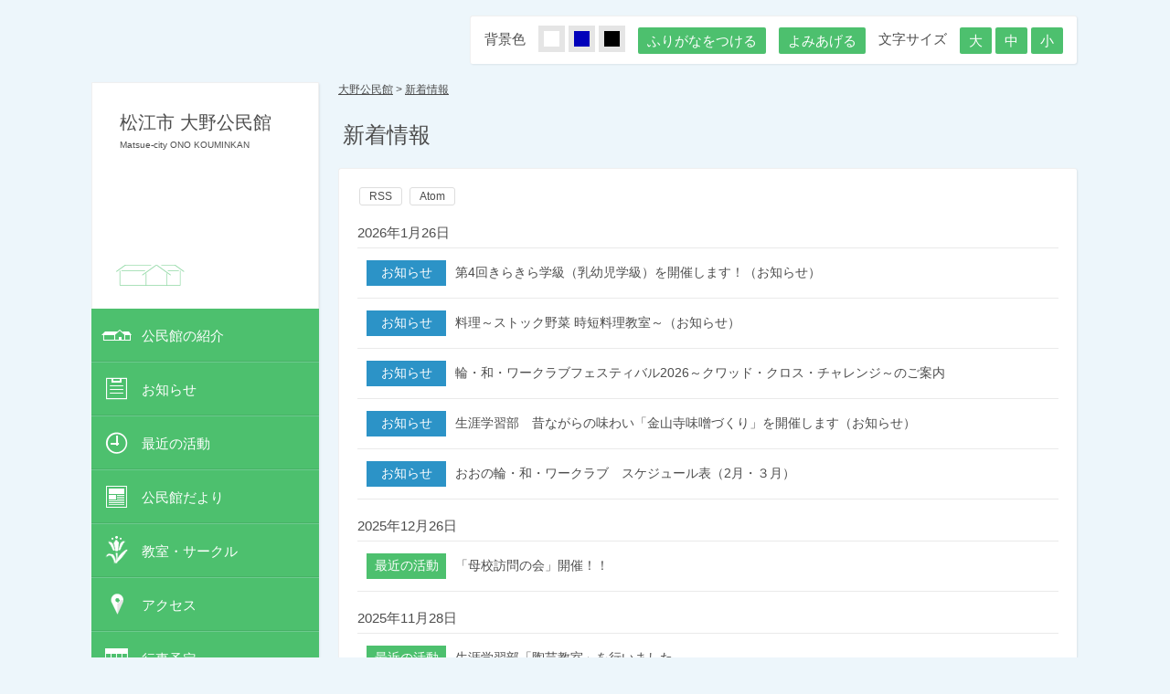

--- FILE ---
content_type: text/html; charset=UTF-8
request_url: https://matsue-city-kouminkan.jp/oono/shinchaku/
body_size: 8104
content:
<!DOCTYPE html PUBLIC "-//W3C//DTD XHTML 1.0 Transitional//EN" "http://www.w3.org/TR/xhtml1/DTD/xhtml1-transitional.dtd">
<html xmlns="http://www.w3.org/1999/xhtml" xml:lang="ja" lang="ja">
<head>
<meta http-equiv="content-type" content="text/html;charset=UTF-8" />
<meta http-equiv="content-style-type" content="text/css" />
<meta http-equiv="content-script-type" content="text/javascript" />
<title>新着情報 | 大野公民館</title>
<link href="/_layouts/00000116/style.css" media="all" rel="stylesheet" type="text/css" />
<meta charset="UTF-8">
<meta http-equiv="X-UA-Compatible" content="IE=edge">
<link rel="stylesheet" href="/_common/themes/style/normalize.css">
<link rel="stylesheet" href="/_common/themes/style/style.css">
<link rel="alternate stylesheet" type="text/css" href="/_common/themes/style/colors/white.css" title="white" />
<link rel="alternate stylesheet" type="text/css" href="/_common/themes/style/colors/blue.css" title="blue" />
<link rel="alternate stylesheet" type="text/css" href="/_common/themes/style/colors/black.css" title="black" />
<!--[if lt IE 9]> 
<script src="/js/html5shiv.js"></script>
<![endif]-->
<script src="/js/shinchaku.js"></script></head>
<body id="page-oono-shinchaku-index" class="dir-oono-shinchaku">

<div class="main-wrapper">
  <header>
    <a href="/oono/" class="site-name"><h1>松江市 大野公民館<span>Matsue-city ONO KOUMINKAN</span></h1></a>
    <nav>
      <ul class="menu">
  <li><a class="about" href="/oono/about/">公民館の紹介</a></li>
  <li><a class="info" href="/oono/info/">お知らせ</a></li>
  <li><a class="katsudou" href="/oono/katsudou/">最近の活動</a></li>
  <li><a class="otayori" href="/oono/otayori/">公民館だより</a></li>
  <li><a class="circle" href="/oono/circle/">教室・サークル</a></li>
  <li><a class="access" href="/oono/access/">アクセス</a></li>
  <li><a class="schedule" href="/oono/schedule/">行事予定</a></li>
  <li><a class="link" href="/oono/link/">リンク</a></li>
</ul>
    </nav>
  </header>

  <!-- skip.reading -->
<div class="tools">
  <div class="tool naviTheme">
    <p class="name label">背景色</p>
    <ul class="choices">
      <li><a class="white" title="白背景">しろ</a></li>
      <li><a class="blue" title="青背景">あお</a></li>
      <li><a class="black" title="黒背景">くろ</a></li>
    </ul>
  </div>
  <div class="tool naviRuby">
    <span class="button ruby" title="ふりがなをつける">ふりがなをつける</span>
  </div>
  <div class="tool naviTalk">
    <span href="" class="button talk" title="よみあげる">よみあげる</span>
    <span class="player"></span>
  </div>
  <div class="tool naviFont">
    <p class="name label">文字サイズ</p>
    <ul class="choices">
      <li><a class="big button" title="文字を大きく">大</a></li>
      <li><a class="base button" title="標準サイズ">中</a></li>
      <li><a class="small button" title="文字を小さく">小</a></li>
    </ul>
  </div>
</div>
<script type="text/javascript" src="/_common/js/jquery.min.js"></script>
<script type="text/javascript" src="/_common/js/jquery/cookie.js"></script>
<script type="text/javascript" src="/_common/js/joruri/accessibility-navi.js"></script>
<script type="text/javascript" src="/_common/js/joruri/smart-switch.js"></script>
<script type="text/javascript">$(function() { new SmartSwitch('#smartSwitch', '表示の切り替え'); });</script>
<!-- /skip.reading -->

  <div class="main-content">
    <div id="breadCrumbs" class="piece">
<div class="pieceContainer">
<div class="pieceBody"><div><a href="/oono/">大野公民館</a> &gt; <a href="/oono/shinchaku/">新着情報</a></div>
</div>
</div>
<!-- end .piece --></div>

    <section class="shinchaku">
      <div id="pageTitle">
        <h1>新着情報</h1>
      </div>
      <div class="content-body">
        <div class="contentPortalEntries">

<div class="feed">
  <a href="index.rss" class="feedRss">RSS</a>
  <a href="index.atom" class="feedAtom">Atom</a>
</div>

<div class="entries">
  
  <h2 class="date">2026年1月26日</h2><ul>
  <li><a href="http://matsue-city-kouminkan.jp/oono/info/doc/2026012300165/" target="_blank">第4回きらきら学級（乳幼児学級）を開催します！（お知らせ）</a><span class="attributes">（<span class="site">お知らせ</span>）</span></li>  <li><a href="http://matsue-city-kouminkan.jp/oono/info/doc/2026012300196/" target="_blank">料理～ストック野菜 時短料理教室～（お知らせ）</a><span class="attributes">（<span class="site">お知らせ</span>）</span></li>  <li><a href="http://matsue-city-kouminkan.jp/oono/info/doc/2026012300219/" target="_blank">輪・和・ワークラブフェスティバル2026～クワッド・クロス・チャレンジ～のご案内</a><span class="attributes">（<span class="site">お知らせ</span>）</span></li>  <li><a href="http://matsue-city-kouminkan.jp/oono/info/doc/2026012300189/" target="_blank">生涯学習部　昔ながらの味わい「金山寺味噌づくり」を開催します（お知らせ）</a><span class="attributes">（<span class="site">お知らせ</span>）</span></li>  <li><a href="http://matsue-city-kouminkan.jp/oono/info/doc/2026012300011/" target="_blank">おおの輪・和・ワークラブ　スケジュール表（2月・３月）</a><span class="attributes">（<span class="site">お知らせ</span>）</span></li>  </ul>
  <h2 class="date">2025年12月26日</h2><ul>
  <li><a href="http://matsue-city-kouminkan.jp/oono/katsudou/doc/2025122500045/" target="_blank">「母校訪問の会」開催！！</a><span class="attributes">（<span class="site">最近の活動</span>）</span></li>  </ul>
  <h2 class="date">2025年11月28日</h2><ul>
  <li><a href="http://matsue-city-kouminkan.jp/oono/katsudou/doc/2025112700028/" target="_blank">生涯学習部「陶芸教室」を行いました。</a><span class="attributes">（<span class="site">最近の活動</span>）</span></li>  </ul>
  <h2 class="date">2025年11月26日</h2><ul>
  <li><a href="http://matsue-city-kouminkan.jp/oono/katsudou/doc/2025112500192/" target="_blank">愛のプレゼント訪問を行いました！</a><span class="attributes">（<span class="site">最近の活動</span>）</span></li>  </ul>
  <h2 class="date">2025年11月25日</h2><ul>
  <li><a href="http://matsue-city-kouminkan.jp/oono/katsudou/doc/2025112100132/" target="_blank">令和7年度町民卓球大会を行いました！</a><span class="attributes">（<span class="site">最近の活動</span>）</span></li>  </ul>
  <h2 class="date">2025年11月20日</h2><ul>
  <li><a href="http://matsue-city-kouminkan.jp/oono/katsudou/doc/2025111800064/" target="_blank">「大野ふれあい健康まつり2025」開催しました！</a><span class="attributes">（<span class="site">最近の活動</span>）</span></li>
  </ul>
</div>



</div>

      </div>
      <script type="text/javascript">
      //<![CDATA[
        shinchaku.addClass($(".entries ul"));
        shinchaku.removeTarget($(".entries ul a"));
      //]]>
      </script>
    </section>
  </div>
</div>
<footer>
  <div class="footer-wrapper">
    <p class="to-home"><a href="/"><img src="/images/link-to-home.png" alt="トップページへ戻る"></a></p>
    <ul class="menu">
  <li><a class="about" href="/oono/about/">公民館の紹介</a></li>
  <li><a class="info" href="/oono/info/">お知らせ</a></li>
  <li><a class="katsudou" href="/oono/katsudou/">最近の活動</a></li>
  <li><a class="otayori" href="/oono/otayori/">公民館だより</a></li>
  <li><a class="circle" href="/oono/circle/">教室・サークル</a></li>
  <li><a class="access" href="/oono/access/">アクセス</a></li>
  <li><a class="schedule" href="/oono/schedule/">行事予定</a></li>
  <li><a class="link" href="/oono/link/">リンク</a></li>
</ul>
    <p class="copy"><small>&copy; 2014 松江市公民館運営協議会連合会</small></p>
  </div>
</footer>

</body>
</html>


--- FILE ---
content_type: text/css
request_url: https://matsue-city-kouminkan.jp/_common/themes/style/style.css
body_size: 35903
content:
*{font-family:'ヒラギノ角ゴ Pro W3','Hiragino Kaku Gothic Pro','メイリオ','Meiryo','ＭＳ Ｐゴシック','MS PGothic',sans-serif;color:#4D4D4D}html{font-size:95%}body{background-color:#edf6fb}h1,h2,h3,h4,h5,h6{font-weight:normal;font-size:1.8em}ruby,rb,rt{color:inherit}a{color:#4D4D4D;text-decoration:underline}a:hover,a:active{color:#8D8D8D;text-decoration:none}a:visited{color:#8D8D8D}.main-wrapper{position:relative;width:1080px;min-height:920px;margin:0 auto;overflow:hidden}header{position:absolute;width:249px;left:0;top:90px;background-color:#fff;border:1px solid #F0F0F0;border-bottom:none;border-right:none;-moz-border-radius:3px;-webkit-border-radius:3px;border-radius:3px;box-shadow:1px 1px 2px #dce4e9;border:none}header .site-name{display:block;text-align:left;height:217px;width:187px;margin:0;padding:30px 30px 0;border:1px solid #F0F0F0;border-bottom:none;background:url("/images/site-title-bg-image.png") no-repeat;background-position:20px 190px;text-decoration:none}header .site-name h1{margin:0;font-size:1.3em}header .site-name h1 span{display:block;margin-top:5px;font-size:0.5em}header .menu{margin:0;padding:0;list-style-type:none}header .menu li a{display:block;margin:0 0 1px 0;padding:2px 0 0 40px;background-color:#4dc06e;line-height:55px;text-decoration:none;text-indent:1em;font-size:1em;color:#fff;border-bottom:1px solid #47b266;background-position:10px center;background-repeat:no-repeat;-moz-box-shadow:0 1px 0 #6dca8e;-webkit-box-shadow:0 1px 0 #6dca8e;box-shadow:0 1px 0 #6dca8e}header .menu li a:active,header .menu li a:hover{background-color:#71cd8b}header .menu li a.about{background-image:url("/images/about-icon.png")}header .menu li a.info{background-image:url("/images/info-icon.png")}header .menu li a.katsudou{background-image:url("/images/katsudou-icon.png")}header .menu li a.otayori{background-image:url("/images/otayori-icon.png")}header .menu li a.circle{background-image:url("/images/circle-icon.png")}header .menu li a.access{background-image:url("/images/access-icon.png")}header .menu li a.schedule{background-image:url("/images/schedule-icon.png")}header .menu li a.link{background-image:url("/images/link-icon.png")}header .menu li a.kouminkan-list{background-image:url("/images/kouminkan-list-icon.png")}header .menu li a.affiliate{background-image:url("/images/affiliate-icon.png")}.tools{display:inline-block;float:right;margin:17px 2px 17px 0;padding:10px 10px;background-color:#fff;border:1px solid #F0F0F0;border-bottom:none;border-right:none;-moz-border-radius:3px;-webkit-border-radius:3px;border-radius:3px;box-shadow:1px 1px 2px #dce4e9}.tools .tool{display:inline-block;margin:0 5px;vertical-align:middle}.tools .tool .name{margin:0 10px 0 0;padding:0;display:inline-block}.tools .tool .choices{display:inline-block;margin:0;padding:0;vertical-align:middle}.tools .tool .choices li{display:inline}.tools .tool .choices li a{display:inline-block}.tools .tool .button{display:block;height:29px;padding:0 10px;line-height:29px;background-color:#4dc06e;-moz-border-radius:2px;-webkit-border-radius:2px;border-radius:2px;color:#fff;text-decoration:none;cursor:pointer}.tools .naviTheme .choices li a{width:17px;height:17px;border:6px solid #e5e5e5;text-indent:100%;white-space:nowrap;overflow:hidden;cursor:pointer}.tools .naviTheme .choices li a.white{background-color:#fff}.tools .naviTheme .choices li a.blue{background-color:#0000ba}.tools .naviTheme .choices li a.black{background-color:#000}.tools .naviTalk .choices li a{width:29px;height:29px;line-height:29px;font-size:0.9em;background-color:#4dc06e;-moz-border-radius:2px;-webkit-border-radius:2px;border-radius:2px;color:#fff;text-decoration:none;text-align:center}.main-content{clear:right;margin:90px 0 0 270px;padding:0 2px 5px 0}.main-content #breadCrumbs{margin:0;font-size:0.8em}.main-content #pageTitle h1{font-size:1.6em;margin:20px 0 20px;padding:5px 0 0 50px;background-position:0px center;background-repeat:no-repeat}.main-content .content-body{margin:0px;padding:20px;background-color:#fff;border:1px solid #F0F0F0;border-bottom:none;border-right:none;-moz-border-radius:3px;-webkit-border-radius:3px;border-radius:3px;box-shadow:1px 1px 2px #dce4e9}section.about #pageTitle h1{background-image:url("/images/about-icon-title.png");padding-left:60px}section.access #pageTitle h1{background-image:url("/images/access-icon-title.png")}section.circle #pageTitle h1{background-image:url("/images/circle-icon-title.png")}section.info #pageTitle h1{background-image:url("/images/info-icon-title.png")}section.katsudou #pageTitle h1{background-image:url("/images/katsudou-icon-title.png")}section.otayori #pageTitle h1{background-image:url("/images/otayori-icon-title.png")}section.schedule #pageTitle h1{background-image:url("/images/schedule-icon-title.png")}section.link #pageTitle h1{background-image:url("/images/link-icon-title.png")}section.kouminkan-list #pageTitle h1{background-image:url("/images/kouminkan-list-icon-title.png")}section.affiliate #pageTitle h1{background-image:url("/images/affiliate-icon-title.png")}footer{clear:both;background-color:#fff;border-top:1px solid #ddeef6;margin-top:35px}footer .footer-wrapper{width:1080px;margin:0 auto;background-color:#fff;padding:15px 0}footer .footer-wrapper ul{display:inline-block;list-style-type:none;margin:0;padding:0}footer .footer-wrapper ul li{display:inline-block;margin:0 8px;font-size:1.2em}footer .footer-wrapper ul li a{text-decoration:none}footer .footer-wrapper .to-home{display:inline-block;vertical-align:middle;margin:0 15px 0 0}footer .footer-wrapper .to-home a{display:block;height:64px;width:64px;overflow:hidden;border:1px solid #4dc06e;border-radius:32px}footer .footer-wrapper .copy{margin:5px 0 0;text-align:right}.body h2{margin:10px 0;font-size:1.4em;padding-bottom:5px;font-weight:bold}.body h3{margin:10px 0;font-size:1.2em;font-weight:bold}.body h4{margin:10px 0;font-size:1em;font-weight:bold}.body p{margin:0;font-size:1em}.body .iconFile{padding:5px 0 5px 30px;background:url("/_common/images/icons/default.gif") left center no-repeat}.body .iconFile.iconPdf{background:url("/images/icons/pdf.gif") left center no-repeat}.body .iconFile.iconDoc{background:url("/images/icons/doc.gif") left center no-repeat}.body .iconFile.iconXls{background:url("/images/icons/xls.gif") left center no-repeat}.body .iconFile.iconPpt,.body .iconFile.iconPptx{background:url("/images/icons/ppt.gif") left center no-repeat}.body blockquote{margin:10px 0;padding:10px;background-color:#eee;font-style:italic;font-family:'ＭＳ Ｐゴシック','MS PGothic',sans-serif;line-height:1.5}.body blockquote p{font-family:inherit}.contentPage .body{overflow:auto;padding-bottom:10px}.contentArticleDoc{overflow:auto}.contentArticleDoc .header{padding:0 0 20px;margin:0 0 20px;text-align:center;border-bottom:1px solid #4dc06e}.contentArticleDoc h1{margin:25px 0 10px;padding:0;font-size:1.4em;color:#4dc06e}.contentArticleDoc .publishedAt{display:inline-block;margin:0 0 3px;padding:1px 30px;font-size:0.8em}.contentArticleDoc .back{clear:both;margin:50px 0 0}.contentArticleDoc .back a{display:inline-block;text-decoration:none;font-size:1em;-moz-border-radius:3px;-webkit-border-radius:3px;border-radius:3px;padding:6px 15px;color:#fff;background-color:#4dc06e}.contentArticleDoc .back a:hover{background-color:#71cd8b}.contentArticleDoc .maps h2,.contentArticleDoc .rels h2{padding:10px 10px 7px;font-size:1.2em;line-height:1;color:#fff;background-color:#4dc06e}.contentArticleDoc .maps h3,.contentArticleDoc .rels h3{margin:10px 0;padding:0 0 0 10px;font-size:1em;border-left:3px solid #ddd}.top-access{background-color:#fff;border:1px solid #F0F0F0;border-bottom:none;border-right:none;-moz-border-radius:3px;-webkit-border-radius:3px;border-radius:3px;box-shadow:1px 1px 2px #dce4e9}.top-access .article{width:217px;float:right}.top-access .article h2{margin:0;font-size:1em;font-weight:normal;padding-bottom:0}.top-access .article h2 a{position:relative;display:block;line-height:54px;color:#fff;text-decoration:none;text-indent:1em;background-color:#4dc06e}.top-access .article h2 a:active,.top-access .article h2 a:hover{background-color:#71cd8b}.top-access .article h2 a:after{content:">";color:#fff;position:absolute;right:15px;font-family:'MSP 明朝';font-size:1.5em}.top-access .article ul{list-style-type:none;margin:0;padding:0}.top-access .article ul li{border-bottom:1px solid #e2e2e2;background-position:10px 30px !important}.top-access .article ul li.address{height:55px;padding:20px 10px 20px 55px;background:url("/images/access-address-icon.png") no-repeat;font-size:0.85em}.top-access .article ul li.tel,.top-access .article ul li.fax{height:95px;padding:0 0 0 48px;font-size:1em;line-height:95px}.top-access .article ul li.tel{background:url("/images/access-tel-icon.png") no-repeat}.top-access .article ul li.fax{background:url("/images/access-fax-icon.png") no-repeat}.top-access .article ul li:last-child{border-bottom:none}.top-access .picture{display:block;width:590px}.important-contents{margin:20px 0}.important-contents ul{list-style-type:none;margin:0;padding:0}.important-contents ul li{display:inline-block;vertical-align:top}.important-contents ul li a{position:relative;display:block;width:197px;height:80px;overflow:hidden;padding-top:105px;text-decoration:none;background-color:#fff;border:1px solid #F0F0F0;border-bottom:none;border-right:none;-moz-border-radius:3px;-webkit-border-radius:3px;border-radius:3px;box-shadow:1px 1px 2px #dce4e9}.important-contents ul li a img{width:198px;position:absolute;top:0px;-moz-transition-property:opacity;-o-transition-property:opacity;-webkit-transition-property:opacity;transition-property:opacity;-moz-transition-duration:0.1s;-o-transition-duration:0.1s;-webkit-transition-duration:0.1s;transition-duration:0.1s}.important-contents ul li a span{position:absolute;display:block;width:100%;padding:15px 0;bottom:0;text-align:center;background-color:#fff;-moz-transition-property:padding;-o-transition-property:padding;-webkit-transition-property:padding;transition-property:padding;-moz-transition-duration:0.1s;-o-transition-duration:0.1s;-webkit-transition-duration:0.1s;transition-duration:0.1s;border-top:1px solid #ececec}.important-contents ul li a:hover img{opacity:0.8}.important-contents ul li a:hover span{padding-bottom:25px}.news{background-color:#fff;border:1px solid #F0F0F0;border-bottom:none;border-right:none;-moz-border-radius:3px;-webkit-border-radius:3px;border-radius:3px;box-shadow:1px 1px 2px #dce4e9}.news .tabs span{display:inline-block;margin:0 0 0 -5px;border-right:1px solid #eaeaea}.news .tabs span:nth-child(1){margin-left:0}.news .tabs span a{display:block;height:25px;padding:17px 22px 15px 0;text-decoration:none}.news .tabs span a.shinchaku{padding-left:22px}.news .tabs span a.shinchaku.current,.news .tabs span a.shinchaku:hover{background-color:#f1be3e}.news .tabs span a.info{background:url("/images/news-info-icon.png") no-repeat}.news .tabs span a.info.current,.news .tabs span a.info:hover{padding-bottom:12px;border-bottom:solid 3px #2c93c7}.news .tabs span a.katsudou{background:url("/images/news-katsudo-icon.png") no-repeat}.news .tabs span a.katsudou.current,.news .tabs span a.katsudou:hover{padding-bottom:12px;border-bottom:solid 3px #4dc06e}.news .tabs span a.info,.news .tabs span a.katsudou{padding-left:60px;background-position:20px center;background-position:18px 12px}.news ul{list-style-type:none;margin:0 0 -1px 0;padding:0;border-top:1px solid #eaeaea}.news ul li{position:relative;border-bottom:1px solid #eaeaea}.news ul li a{display:block;padding:13px 5px 13px 10px;text-decoration:none;font-size:0.9em}.news ul li a:hover{background-color:#FAFAFA}.news ul li .attributes{position:absolute;display:block;color:#fff;font-size:0.8em}.news ul li .attributes .unit,.news ul li .attributes .separator{display:none}.news ul li .site{display:none}.news ul li a:before{display:inline-block;width:87px;margin:0 10px 0 0;line-height:28px;color:#fff;text-align:center}.news ul.katsudou li a:before,.news ul li.katsudou a:before{content:"最近の活動";background-color:#4dc06e}.news ul.info li a:before,.news ul li.info a:before{content:"お知らせ";background-color:#2c93c7}.news ul{display:none}.news ul.shinchaku{display:block}.news ul li a{padding-left:125px}.news ul li .attributes{top:18px;left:10px}.news .links{padding:15px}.news .links .feed{float:right;width:180px;text-align:right}.news .links .feed a{display:inline-block;text-decoration:none;font-size:1em;-moz-border-radius:3px;-webkit-border-radius:3px;border-radius:3px;padding:2px 10px;font-size:12px;margin:0 2px;border:1px solid #ddd}.news .links .feed a:hover,.news .links .feed a:active{color:#4dc06e;border-color:#4dc06e}.news .links .more{margin-right:180px;font-size:0.8em}.news .links .more a{margin:0;display:inline-block;text-decoration:none;font-size:1em;-moz-border-radius:3px;-webkit-border-radius:3px;border-radius:3px;padding:6px 15px;color:#fff;background-color:#4dc06e}.news .links .more a:hover{background-color:#71cd8b}.schedule .content-body{margin-right:27%}#calendarMonthlyLinks{width:25%;float:right;background-color:#fff;border:1px solid #F0F0F0;border-bottom:none;border-right:none;-moz-border-radius:3px;-webkit-border-radius:3px;border-radius:3px;box-shadow:1px 1px 2px #dce4e9}#calendarMonthlyLinks ul{margin:0;padding:0;list-style-type:none}#calendarMonthlyLinks ul a{display:block;text-decoration:none;font-size:1em}#calendarMonthlyLinks ul a.year{background-color:#4dc06e;padding:7px 0 7px 15px;color:#fff;-moz-border-radius:0;-webkit-border-radius:0;border-radius:0}#calendarMonthlyLinks ul a.year:hover,#calendarMonthlyLinks ul a.year:active{background-color:#71cd8b}#calendarMonthlyLinks ul a.month{padding:5px 0 5px 25px}#calendarMonthlyLinks ul a.month:hover,#calendarMonthlyLinks ul a.month:active{color:#2c93c7;background-color:#FAFAFA}.calendarEvents{position:relative;padding-top:5px}.calendarEvents h2{margin:10px 0 20px;font-size:1.4em}.calendarEvents .date{padding:7px 0;border-bottom:1px solid #ddd;font-size:1em}.calendarEvents .date#day01{border-top:1px solid #ddd}.calendarEvents .date .day{display:inline-block;vertical-align:top;padding:5px 0}.calendarEvents .date .events{display:inline-block;margin:0;padding:0}.calendarEvents .date .events li{padding:5px 0 5px}.calendarEvents .date .events li.event{margin:0 0 0 25px}.calendarEvents .date .events li.holiday{list-style-type:none}.calendarEvents .date .events li.holiday:before{margin:0 5px 0 0;padding:2px 5px;content:"祝";background-color:#DF6561;color:#fff;-moz-border-radius:12px;-webkit-border-radius:12px;border-radius:12px;font-size:0.8em}.calendarEvents .date .events li.holiday+.event{margin-top:10px}.calendarEvents .date .sat{color:#5496CC}.calendarEvents .date .holiday,.calendarEvents .date .sun{color:#DF6561}.calendarEvents .pagination.upperPagination{position:absolute;right:0;top:0}.calendarEvents .pagination.lowerPagination{margin-top:20px}.calendarEvents .pagination .next_page,.calendarEvents .pagination .prev_page,.calendarEvents .pagination .previous_page{display:inline-block;text-decoration:none;font-size:1em;-moz-border-radius:3px;-webkit-border-radius:3px;border-radius:3px;padding:6px 15px;color:#fff;background-color:#4dc06e}.calendarEvents .pagination .next_page:hover,.calendarEvents .pagination .prev_page:hover,.calendarEvents .pagination .previous_page:hover{background-color:#71cd8b}.calendarEvents .pagination .disabled{background-color:#bbb}.calendarEvents .pagination .disabled:hover{background-color:#bbb}.calendarEvents .pagination .separator{display:none}.calendarYearlyEvents .day{min-width:110px}.calendarMonthlyEvents .day{min-width:80px}.access .contentPage{display:inline-block;vertical-align:top;width:270px}.access .contentPage .photo img{border:5px solid #eee}.access .contentPage ul{margin:0;padding:0;list-style-type:none}.access .contentPage ul li{padding:20px 0 20px 50px;border-bottom:1px solid #eee;font-size:1em}.access .contentPage ul li.address{background:url("/images/access-address-icon.png") no-repeat left center}.access .contentPage ul li.tel{background:url("/images/access-tel-icon.png") no-repeat left center}.access .contentPage ul li.fax{background:url("/images/access-fax-icon.png") no-repeat left center}.access .map{display:inline-block;vertical-align:top;margin:0 0 0 10px;width:460px}.access .map iframe{border:none}.otayori #otayoriShinchaku,.otayori .contentArticleDocs{clear:both}.otayori #otayoriShinchaku ul,.otayori .contentArticleDocs ul{list-style-type:none;margin:0 0 -1px 0;padding:0;border-top:1px solid #eaeaea}.otayori #otayoriShinchaku ul li,.otayori .contentArticleDocs ul li{position:relative;border-bottom:1px solid #eaeaea}.otayori #otayoriShinchaku ul li a,.otayori .contentArticleDocs ul li a{display:block;padding:13px 5px 13px 10px;text-decoration:none;font-size:0.9em}.otayori #otayoriShinchaku ul li a:hover,.otayori .contentArticleDocs ul li a:hover{background-color:#FAFAFA}.otayori #otayoriShinchaku ul li .attributes,.otayori .contentArticleDocs ul li .attributes{position:absolute;display:block;color:#fff;font-size:0.8em}.otayori #otayoriShinchaku ul li .attributes .unit,.otayori #otayoriShinchaku ul li .attributes .separator,.otayori .contentArticleDocs ul li .attributes .unit,.otayori .contentArticleDocs ul li .attributes .separator{display:none}.otayori #otayoriShinchaku ul li .attributes,.otayori .contentArticleDocs ul li .attributes{display:none}.otayori .pagination{margin:30px 0;font-size:1em}.otayori .pagination a,.otayori .pagination .current{display:inline-block;text-decoration:none;font-size:1em;-moz-border-radius:3px;-webkit-border-radius:3px;border-radius:3px;margin:0 3px;padding:6px 12px}.otayori .pagination a{border:1px solid #ddd}.otayori .pagination a:hover,.otayori .pagination a:active,.otayori .pagination .current{color:#4dc06e;border:1px solid #4dc06e;font-style:normal}.otayori .pagination .next_page,.otayori .pagination .prev_page,.otayori .pagination .previous_page{display:inline-block;text-decoration:none;font-size:1em;-moz-border-radius:3px;-webkit-border-radius:3px;border-radius:3px;padding:6px 15px;color:#fff;background-color:#4dc06e}.otayori .pagination .next_page:hover,.otayori .pagination .prev_page:hover,.otayori .pagination .previous_page:hover{background-color:#71cd8b}.otayori .pagination .disabled{background-color:#bbb}.otayori .pagination .disabled:hover{background-color:#bbb}.otayori .pagination .separator{display:none}.otayori .pagination .next_page,.otayori .pagination .prev_page,.otayori .pagination .previous_page{border:none}.otayori .pagination .next_page:hover,.otayori .pagination .next_page:active,.otayori .pagination .prev_page:hover,.otayori .pagination .prev_page:active,.otayori .pagination .previous_page:hover,.otayori .pagination .previous_page:active{color:#fff;border:none}.otayori .links{margin-right:180px;padding:15px}.otayori .links .more{margin:0;display:inline-block;text-decoration:none;font-size:1em;-moz-border-radius:3px;-webkit-border-radius:3px;border-radius:3px;padding:6px 15px;color:#fff;background-color:#4dc06e;font-size:1em}.otayori .links .more:hover{background-color:#71cd8b}.otayori #otayoriShinchaku{margin-top:30px}.otayori #otayoriShinchaku h2{font-size:1.2em}.otayori .contentArticleDocs{margin-top:0px}.otayori .contentArticleDocs h2{display:none}.katsudou .contentArticleRecentDocs h2{display:inline-block;position:relative;left:-25px;margin:20px 0 10px;padding:5px 10px;background-color:#f1be3e;font-size:0.8em;-moz-box-shadow:1px 1px 0px #dce4e9;-webkit-box-shadow:1px 1px 0px #dce4e9;box-shadow:1px 1px 0px #dce4e9}.katsudou .contentArticleRecentDocs .feed{float:right;width:180px;text-align:right}.katsudou .contentArticleRecentDocs .feed a{display:inline-block;text-decoration:none;font-size:1em;-moz-border-radius:3px;-webkit-border-radius:3px;border-radius:3px;padding:2px 10px;font-size:12px;margin:0 2px;border:1px solid #ddd}.katsudou .contentArticleRecentDocs .feed a:hover,.katsudou .contentArticleRecentDocs .feed a:active{color:#4dc06e;border-color:#4dc06e}.katsudou .contentArticleRecentDocs ul{margin:0;padding:0;list-style-type:none;border-bottom:1px solid #eee}.katsudou .contentArticleRecentDocs ul li{min-height:136px;margin:0;padding:10px 0;border-top:1px solid #eee}.katsudou .contentArticleRecentDocs ul li .title{width:550px;float:left;margin:10px 0 15px}.katsudou .contentArticleRecentDocs ul li .title a{color:#4dc06e;text-decoration:none;font-size:1.2em}.katsudou .contentArticleRecentDocs ul li .title a:hover,.katsudou .contentArticleRecentDocs ul li .title a:active{color:#71cd8b}.katsudou .contentArticleRecentDocs ul li .title a:visited{color:#8D8D8D}.katsudou .contentArticleRecentDocs ul li .title+a{float:right;margin-left:40px}.katsudou .contentArticleRecentDocs ul li .title+a img{border:4px solid #ddd;-moz-border-radius:3px;-webkit-border-radius:3px;border-radius:3px}.katsudou .contentArticleRecentDocs ul li .title+a:hover img{border-color:#71cd8b}.katsudou .contentArticleRecentDocs ul li .body{padding-right:30px;clear:left;font-size:1em}.katsudou .contentArticleRecentDocs ul li .attributes{display:none}.katsudou .contentArticleRecentDocs .pagination{margin:30px 0;font-size:1em}.katsudou .contentArticleRecentDocs .pagination a,.katsudou .contentArticleRecentDocs .pagination .current{display:inline-block;text-decoration:none;font-size:1em;-moz-border-radius:3px;-webkit-border-radius:3px;border-radius:3px;margin:0 3px;padding:6px 12px}.katsudou .contentArticleRecentDocs .pagination a{border:1px solid #ddd}.katsudou .contentArticleRecentDocs .pagination a:hover,.katsudou .contentArticleRecentDocs .pagination a:active,.katsudou .contentArticleRecentDocs .pagination .current{color:#4dc06e;border:1px solid #4dc06e;font-style:normal}.katsudou .contentArticleRecentDocs .pagination .next_page,.katsudou .contentArticleRecentDocs .pagination .prev_page,.katsudou .contentArticleRecentDocs .pagination .previous_page{display:inline-block;text-decoration:none;font-size:1em;-moz-border-radius:3px;-webkit-border-radius:3px;border-radius:3px;padding:6px 15px;color:#fff;background-color:#4dc06e}.katsudou .contentArticleRecentDocs .pagination .next_page:hover,.katsudou .contentArticleRecentDocs .pagination .prev_page:hover,.katsudou .contentArticleRecentDocs .pagination .previous_page:hover{background-color:#71cd8b}.katsudou .contentArticleRecentDocs .pagination .disabled{background-color:#bbb}.katsudou .contentArticleRecentDocs .pagination .disabled:hover{background-color:#bbb}.katsudou .contentArticleRecentDocs .pagination .separator{display:none}.katsudou .contentArticleRecentDocs .pagination .next_page,.katsudou .contentArticleRecentDocs .pagination .prev_page,.katsudou .contentArticleRecentDocs .pagination .previous_page{border:none}.katsudou .contentArticleRecentDocs .pagination .next_page:hover,.katsudou .contentArticleRecentDocs .pagination .next_page:active,.katsudou .contentArticleRecentDocs .pagination .prev_page:hover,.katsudou .contentArticleRecentDocs .pagination .prev_page:active,.katsudou .contentArticleRecentDocs .pagination .previous_page:hover,.katsudou .contentArticleRecentDocs .pagination .previous_page:active{color:#fff;border:none}.katsudou .contentArticleDocs{clear:both}.katsudou .contentArticleDocs ul{list-style-type:none;margin:0 0 -1px 0;padding:0;border-top:1px solid #eaeaea}.katsudou .contentArticleDocs ul li{position:relative;border-bottom:1px solid #eaeaea}.katsudou .contentArticleDocs ul li a{display:block;padding:13px 5px 13px 10px;text-decoration:none;font-size:0.9em}.katsudou .contentArticleDocs ul li a:hover{background-color:#FAFAFA}.katsudou .contentArticleDocs ul li .attributes{position:absolute;display:block;color:#fff;font-size:0.8em}.katsudou .contentArticleDocs ul li .attributes .unit,.katsudou .contentArticleDocs ul li .attributes .separator{display:none}.katsudou .contentArticleDocs h2.date{margin:20px 0 5px;font-size:1em}.katsudou .contentArticleDocs ul li a{padding-left:0}.katsudou .contentArticleDocs ul li .attributes{display:none}.info .contentArticleRecentDocs{clear:both}.info .contentArticleRecentDocs ul{list-style-type:none;margin:0 0 -1px 0;padding:0;border-top:1px solid #eaeaea}.info .contentArticleRecentDocs ul li{position:relative;border-bottom:1px solid #eaeaea}.info .contentArticleRecentDocs ul li a{display:block;padding:13px 5px 13px 10px;text-decoration:none;font-size:0.9em}.info .contentArticleRecentDocs ul li a:hover{background-color:#FAFAFA}.info .contentArticleRecentDocs ul li .attributes{position:absolute;display:block;color:#fff;font-size:0.8em}.info .contentArticleRecentDocs ul li .attributes .unit,.info .contentArticleRecentDocs ul li .attributes .separator{display:none}.info .contentArticleRecentDocs .feed{margin:0 0 15px;text-align:left}.info .contentArticleRecentDocs .feed a{display:inline-block;text-decoration:none;font-size:1em;-moz-border-radius:3px;-webkit-border-radius:3px;border-radius:3px;padding:2px 10px;font-size:12px;margin:0 2px;border:1px solid #ddd}.info .contentArticleRecentDocs .feed a:hover,.info .contentArticleRecentDocs .feed a:active{color:#4dc06e;border-color:#4dc06e}.info .contentArticleRecentDocs h2.date{display:none}.info .contentArticleRecentDocs ul li a{padding-left:130px}.info .contentArticleRecentDocs ul li .attributes{top:15px}.info .contentArticleDocs{clear:both}.info .contentArticleDocs ul{list-style-type:none;margin:0 0 -1px 0;padding:0;border-top:1px solid #eaeaea}.info .contentArticleDocs ul li{position:relative;border-bottom:1px solid #eaeaea}.info .contentArticleDocs ul li a{display:block;padding:13px 5px 13px 10px;text-decoration:none;font-size:0.9em}.info .contentArticleDocs ul li a:hover{background-color:#FAFAFA}.info .contentArticleDocs ul li .attributes{position:absolute;display:block;color:#fff;font-size:0.8em}.info .contentArticleDocs ul li .attributes .unit,.info .contentArticleDocs ul li .attributes .separator{display:none}.info .contentArticleDocs h2.date{margin:20px 0 5px;font-size:1em}.info .contentArticleDocs ul li a{padding-left:0}.info .contentArticleDocs ul li .attributes{display:none}.info .pagination{margin:30px 0;font-size:1em}.info .pagination a,.info .pagination .current{display:inline-block;text-decoration:none;font-size:1em;-moz-border-radius:3px;-webkit-border-radius:3px;border-radius:3px;margin:0 3px;padding:6px 12px}.info .pagination a{border:1px solid #ddd}.info .pagination a:hover,.info .pagination a:active,.info .pagination .current{color:#4dc06e;border:1px solid #4dc06e;font-style:normal}.info .pagination .next_page,.info .pagination .prev_page,.info .pagination .previous_page{display:inline-block;text-decoration:none;font-size:1em;-moz-border-radius:3px;-webkit-border-radius:3px;border-radius:3px;padding:6px 15px;color:#fff;background-color:#4dc06e}.info .pagination .next_page:hover,.info .pagination .prev_page:hover,.info .pagination .previous_page:hover{background-color:#71cd8b}.info .pagination .disabled{background-color:#bbb}.info .pagination .disabled:hover{background-color:#bbb}.info .pagination .separator{display:none}.info .pagination .next_page,.info .pagination .prev_page,.info .pagination .previous_page{border:none}.info .pagination .next_page:hover,.info .pagination .next_page:active,.info .pagination .prev_page:hover,.info .pagination .prev_page:active,.info .pagination .previous_page:hover,.info .pagination .previous_page:active{color:#fff;border:none}.shinchaku{clear:both}.shinchaku #pageTitle h1{padding-left:5px}.shinchaku ul{list-style-type:none;margin:0 0 -1px 0;padding:0;border-top:1px solid #eaeaea}.shinchaku ul li{position:relative;border-bottom:1px solid #eaeaea}.shinchaku ul li a{display:block;padding:13px 5px 13px 10px;text-decoration:none;font-size:0.9em}.shinchaku ul li a:hover{background-color:#FAFAFA}.shinchaku ul li .attributes{position:absolute;display:block;color:#fff;font-size:0.8em}.shinchaku ul li .attributes .unit,.shinchaku ul li .attributes .separator{display:none}.shinchaku ul li .site{display:none}.shinchaku ul li a:before{display:inline-block;width:87px;margin:0 10px 0 0;line-height:28px;color:#fff;text-align:center}.shinchaku ul.katsudou li a:before,.shinchaku ul li.katsudou a:before{content:"最近の活動";background-color:#4dc06e}.shinchaku ul.info li a:before,.shinchaku ul li.info a:before{content:"お知らせ";background-color:#2c93c7}.shinchaku ul li .attributes{display:none}.shinchaku .feed{margin:0 0 15px;text-align:left}.shinchaku .feed a{display:inline-block;text-decoration:none;font-size:1em;-moz-border-radius:3px;-webkit-border-radius:3px;border-radius:3px;padding:2px 10px;font-size:12px;margin:0 2px;border:1px solid #ddd}.shinchaku .feed a:hover,.shinchaku .feed a:active{color:#4dc06e;border-color:#4dc06e}.shinchaku h2.date{margin:20px 0 5px;font-size:1em}.shinchaku .pagination{margin:30px 0;font-size:1em}.shinchaku .pagination a,.shinchaku .pagination .current{display:inline-block;text-decoration:none;font-size:1em;-moz-border-radius:3px;-webkit-border-radius:3px;border-radius:3px;margin:0 3px;padding:6px 12px}.shinchaku .pagination a{border:1px solid #ddd}.shinchaku .pagination a:hover,.shinchaku .pagination a:active,.shinchaku .pagination .current{color:#4dc06e;border:1px solid #4dc06e;font-style:normal}.shinchaku .pagination .next_page,.shinchaku .pagination .prev_page,.shinchaku .pagination .previous_page{display:inline-block;text-decoration:none;font-size:1em;-moz-border-radius:3px;-webkit-border-radius:3px;border-radius:3px;padding:6px 15px;color:#fff;background-color:#4dc06e}.shinchaku .pagination .next_page:hover,.shinchaku .pagination .prev_page:hover,.shinchaku .pagination .previous_page:hover{background-color:#71cd8b}.shinchaku .pagination .disabled{background-color:#bbb}.shinchaku .pagination .disabled:hover{background-color:#bbb}.shinchaku .pagination .separator{display:none}.shinchaku .pagination .next_page,.shinchaku .pagination .prev_page,.shinchaku .pagination .previous_page{border:none}.shinchaku .pagination .next_page:hover,.shinchaku .pagination .next_page:active,.shinchaku .pagination .prev_page:hover,.shinchaku .pagination .prev_page:active,.shinchaku .pagination .previous_page:hover,.shinchaku .pagination .previous_page:active{color:#fff;border:none}.kouminkan-list .main-content{margin-left:0;text-align:center}.kouminkan-list .main-content h1,.kouminkan-list .main-content h2{text-align:center}.kouminkan-list .main-content h1{margin:40px 0 20px}.kouminkan-list .main-content h1 span{display:block;font-size:0.5em}.kouminkan-list .main-content .link-to-unkyouren{margin:0 0 35px}.kouminkan-list .main-content .link-to-unkyouren a{*display:inline;*zoom:1;display:inline-block;padding:3px 45px;background-color:#FCEDAA;text-decoration:none;border:1px solid #eee;-moz-border-radius:3px;-webkit-border-radius:3px;border-radius:3px}.kouminkan-list .main-content .link-lists ul{*display:inline;*zoom:1;display:inline-block;vertical-align:top;width:160px;margin:15px 10px;padding:0;list-style-type:none;background-color:#fff;border:1px solid #F0F0F0;border-bottom:none;border-right:none;-moz-border-radius:3px;-webkit-border-radius:3px;border-radius:3px;box-shadow:1px 1px 2px #dce4e9}.kouminkan-list .main-content .link-lists ul li{border-bottom:1px solid #ddd;text-align:left}.kouminkan-list .main-content .link-lists ul li a,.kouminkan-list .main-content .link-lists ul li span{display:block;padding:10px 15px;text-decoration:none}.kouminkan-list .main-content .link-lists ul li span{background-color:#F1F1F1}.kouminkan-list .main-content .link-lists ul li.block_name{padding:7px 10px;color:#fff}.kouminkan-list .main-content .link-lists ul li.block_name.mt-block{background-color:#ec708d}.kouminkan-list .main-content .link-lists ul li.block_name.chu-block{background-color:#79a5ed}.kouminkan-list .main-content .link-lists ul li.block_name.mk-block{background-color:#65d4be}.kouminkan-list .main-content .link-lists ul li.block_name.mn-block{background-color:#58bc6e}.kouminkan-list .main-content .link-lists ul li.block_name.kn-block{background-color:#e38941}.kouminkan-list .main-content .distribution-map{margin:30px 0;border-top:1px solid #ddd}.kouminkan-list .main-content .distribution-map h2{padding:30px 0 20px}.kouminkan-list .main-content .distribution-map .map{float:left}.kouminkan-list .main-content .distribution-map .map img{border:1px dashed #4dc06e}.kouminkan-list .main-content .distribution-map .number-list{margin-left:600px;text-align:left}.kouminkan-list .main-content .distribution-map .number-list ul{*display:inline;*zoom:1;display:inline-block;vertical-align:top;padding:0;margin:0 15px 0 0;list-style-type:none}.kouminkan-list .main-content .distribution-map .number-list ul li{margin:5px 0}.kouminkan-list .main-content .distribution-map .number-list ul li .number{*display:inline;*zoom:1;display:inline-block;width:25px;height:25px;margin:0 5px 0 0;text-align:center;line-height:27px;-moz-border-radius:19px;-webkit-border-radius:19px;border-radius:19px;color:#fff;font-size:0.8em}.kouminkan-list .main-content .distribution-map .number-list ul li.mt-block .number{background-color:#ec708d}.kouminkan-list .main-content .distribution-map .number-list ul li.chu-block .number{background-color:#79a5ed}.kouminkan-list .main-content .distribution-map .number-list ul li.mk-block .number{background-color:#65d4be}.kouminkan-list .main-content .distribution-map .number-list ul li.mn-block .number{background-color:#58bc6e}.kouminkan-list .main-content .distribution-map .number-list ul li.kn-block .number{background-color:#e38941}.kouminkan-list .main-content .announce{width:650px;margin:10px auto;margin-bottom:20px;padding:10px 20px;text-align:left;border:2px solid;border-radius:5px;background:#fff;font-size:0.9em}.kouminkan-list .main-content .announce h2{margin-bottom:15px;text-align:center;border-bottom:1px dashed}.kouminkan-list .main-content .announce p{margin:10px 0}.kouminkan-list .main-content .announce.mainte{border-color:#f1be3e}.kouminkan-list .main-content .announce.mainte h2{border-color:#f1be3e}.main-content.error-msg{width:620px;background-color:#fff;padding:1px 0 20px;background-color:#fff;border:1px solid #F0F0F0;border-bottom:none;border-right:none;-moz-border-radius:3px;-webkit-border-radius:3px;border-radius:3px;box-shadow:1px 1px 2px #dce4e9}.main-content.error-msg h1{padding:1px 20px 10px;font-size:1em;border-bottom:1px solid #eee;text-align:center;color:#dc6374}.main-content.error-msg .icon{margin:50px 0 30px;text-align:center}.main-content.error-msg h2{margin-bottom:15px;padding:0 40px;font-size:1.2em}.main-content.error-msg p{margin:5px 0;padding:0 40px;font-size:0.9em}.main-content.error-msg .back{margin:50px 0 30px;text-align:center}.main-content.error-msg .back a{display:inline-block;text-decoration:none;font-size:1em;-moz-border-radius:3px;-webkit-border-radius:3px;border-radius:3px;padding:6px 15px;color:#fff;background-color:#4dc06e}.main-content.error-msg .back a:hover{background-color:#71cd8b}.main-content.error-msg .copy{text-align:right}#page-unkyouren-index .important-contents ul li a{position:relative;display:block;width:260px;height:80px;overflow:hidden;padding-top:105px;text-decoration:none;background-color:#fff;border:1px solid #F0F0F0;border-bottom:none;border-right:none;-moz-border-radius:3px;-webkit-border-radius:3px;border-radius:3px;box-shadow:1px 1px 2px #dce4e9}#page-unkyouren-index .important-contents ul li a img{width:260px;position:absolute;top:0px;-moz-transition-property:opacity;-o-transition-property:opacity;-webkit-transition-property:opacity;transition-property:opacity;-moz-transition-duration:0.1s;-o-transition-duration:0.1s;-webkit-transition-duration:0.1s;transition-duration:0.1s}body:not(#page-unkyouren-index) .important-contents ul li a span {height:54px}#page-unkyouren-index .important-contents ul li:nth-child(2){margin:0 7px}


--- FILE ---
content_type: text/css
request_url: https://matsue-city-kouminkan.jp/_common/themes/style/colors/white.css
body_size: 38
content:
body {
  background-color: #edf6fb;
}


--- FILE ---
content_type: text/css
request_url: https://matsue-city-kouminkan.jp/_common/themes/style/colors/blue.css
body_size: 6645
content:
body,body div{background-color:#00b;color:#ffffff}a{color:#ffffff}a:visited{color:#ffffff}a:hover{color:#ffffff}h1,h2,h3,h4,h5,p{color:#fff}span{color:#fff !important}.tools{background-color:#00b}.tools .tool .button{background-color:#00b !important;border:1px solid #fff !important}.tools .tool .button:hover,.tools .tool .button:active{background-color:#4848c3 !important}header .site-name{background-color:#00b}header .menu li a{background-color:#00b;border:1px solid #fff;border-bottom:none;-webkit-box-shadow:none;-moz-box-shadow:none;box-shadow:none}header .menu li a:hover{background-color:#4848c3}footer{background-color:#00b}footer .footer-wrapper{background-color:#00b}footer .footer-wrapper p,footer .footer-wrapper .copy small{color:#fff}.main-content .content-body{background-color:#00b}.contentArticleDoc h1{color:#fff}.contentArticleDoc .header{border-color:#fff}.contentArticleDoc .back a{background-color:#00b !important;border:1px solid #fff !important}.contentArticleDoc .back a:hover,.contentArticleDoc .back a:active{background-color:#4848c3 !important}.top-access .article h2 a{background-color:#00b !important;border:1px solid #fff !important}.top-access .article h2 a:hover,.top-access .article h2 a:active{background-color:#4848c3 !important}.top-access ul{border-bottom:1px solid #fff}.top-access ul li{color:#fff}.important-contents ul li a span{background-color:#00b}.news .tabs span a.shinchaku.current,.news .tabs span a.shinchaku:hover{background-color:#00b}.news ul li a:hover{background-color:#4848c3}.news .links .more a{background-color:#00b !important;border:1px solid #fff !important}.news .links .more a:hover,.news .links .more a:active{background-color:#4848c3 !important}.news .links .feed a:hover{color:#fff;border-color:#fff;background-color:#4848c3}.info .contentArticleDocs .feed a:hover,.info .contentArticleRecentDocs .feed a:hover{color:#fff;border-color:#fff;background-color:#4848c3}.info .contentArticleDocs ul li a:hover,.info .contentArticleRecentDocs ul li a:hover{background-color:#4848c3}.info .pagination a{background-color:#00b !important;border:1px solid #fff !important}.info .pagination a:hover,.info .pagination a:active{background-color:#4848c3 !important}.info .pagination a:hover,.info .pagination a:active{border:1px solid #fff !important;color:#fff !important}.info .pagination .disabled{color:#666 !important;border:1px solid #666 !important;background-color:#00b !important}.info .pagination .current{background-color:#fff;border-color:#fff;color:#00b}.katsudou .contentArticleRecentDocs h2{background-color:#00b;border:1px solid #4848c3;-webkit-box-shadow:none;-moz-box-shadow:none;box-shadow:none}.katsudou .contentArticleRecentDocs ul li .title a,.katsudou .contentArticleRecentDocs ul li .title a:hover,.katsudou .contentArticleRecentDocs ul li .title a:visited{color:#fff;text-decoration:underline}.katsudou .contentArticleRecentDocs .feed a:hover{color:#fff;border-color:#fff;background-color:#4848c3}.katsudou .contentArticleDocs ul li a:hover{background-color:#4848c3}.katsudou .pagination a{background-color:#00b !important;border:1px solid #fff !important}.katsudou .pagination a:hover,.katsudou .pagination a:active{background-color:#4848c3 !important}.katsudou .pagination a:hover,.katsudou .pagination a:active{border:1px solid #fff !important;color:#fff !important}.katsudou .pagination .disabled{color:#666 !important;border:1px solid #666 !important;background-color:#00b !important}.katsudou .pagination .current{background-color:#fff;border-color:#fff;color:#00b}.otayori .contentArticleDocs ul li a:hover,.otayori #otayoriShinchaku ul li a:hover{background-color:#4848c3}.otayori .links .more{background-color:#00b !important;border:1px solid #fff !important}.otayori .links .more:hover,.otayori .links .more:active{background-color:#4848c3 !important}.otayori .pagination a{background-color:#00b !important;border:1px solid #fff !important}.otayori .pagination a:hover,.otayori .pagination a:active{background-color:#4848c3 !important}.otayori .pagination a:hover,.otayori .pagination a:active{border:1px solid #fff !important;color:#fff !important}.otayori .pagination .disabled{color:#666 !important;border:1px solid #666 !important;background-color:#00b !important}.otayori .pagination .current{background-color:#fff;border-color:#fff;color:#00b}.access .left-content ul li{color:#fff}.access .map a{color:#fff !important}.schedule .pagination a{background-color:#00b !important;border:1px solid #fff !important}.schedule .pagination a:hover,.schedule .pagination a:active{background-color:#4848c3 !important}.schedule .pagination a:hover,.schedule .pagination a:active{border:1px solid #fff !important;color:#fff !important}.schedule .pagination .disabled{color:#666 !important;border:1px solid #666 !important;background-color:#00b !important}.schedule .pagination .current{background-color:#fff;border-color:#fff;color:#00b}.schedule #calendarMonthlyLinks ul li a.year,.schedule #calendarMonthlyLinks ul li a.month{background-color:#00b;border-bottom:1px solid #fff}.schedule #calendarMonthlyLinks ul li a.year:hover,.schedule #calendarMonthlyLinks ul li a.year:active,.schedule #calendarMonthlyLinks ul li a.month:hover,.schedule #calendarMonthlyLinks ul li a.month:active{background-color:#4848c3;color:#fff}.shinchaku ul li a:hover{background-color:#4848c3}.shinchaku .feed a:hover{color:#fff;border-color:#fff;background-color:#4848c3}.shinchaku .pagination a{background-color:#00b !important;border:1px solid #fff !important}.shinchaku .pagination a:hover,.shinchaku .pagination a:active{background-color:#4848c3 !important}.shinchaku .pagination a:hover,.shinchaku .pagination a:active{border:1px solid #fff !important;color:#fff !important}.shinchaku .pagination .disabled{color:#666 !important;border:1px solid #666 !important;background-color:#00b !important}.shinchaku .pagination .current{background-color:#fff;border-color:#fff;color:#00b}.kouminkan-list .main-content .link-to-unkyouren a{background-color:#00b;border:1px solid #fff;background-color:#00b !important;border:1px solid #fff !important}.kouminkan-list .main-content .link-to-unkyouren a:hover,.kouminkan-list .main-content .link-to-unkyouren a:active{background-color:#4848c3 !important}.kouminkan-list .main-content ul{background-color:#00b;color:#fff}.kouminkan-list .main-content ul li.block_name{background-color:#00b}.kouminkan-list .main-content ul li a{background-color:#00b !important;border:1px solid #fff !important;border:none !important}.kouminkan-list .main-content ul li a:hover,.kouminkan-list .main-content ul li a:active{background-color:#4848c3 !important}

--- FILE ---
content_type: text/css
request_url: https://matsue-city-kouminkan.jp/_common/themes/style/colors/black.css
body_size: 6573
content:
body,body div{background-color:#000;color:#ffffff}a{color:#ffffff}a:visited{color:#ffffff}a:hover{color:#ffffff}h1,h2,h3,h4,h5,p{color:#fff}span{color:#fff !important}.tools{background-color:#000}.tools .tool .button{background-color:#000 !important;border:1px solid #fff !important}.tools .tool .button:hover,.tools .tool .button:active{background-color:#333 !important}header .site-name{background-color:#000}header .menu li a{background-color:#000;border:1px solid #fff;border-bottom:none;-webkit-box-shadow:none;-moz-box-shadow:none;box-shadow:none}header .menu li a:hover{background-color:#333}footer{background-color:#000}footer .footer-wrapper{background-color:#000}footer .footer-wrapper p,footer .footer-wrapper .copy small{color:#fff}.main-content .content-body{background-color:#000}.contentArticleDoc h1{color:#fff}.contentArticleDoc .header{border-color:#fff}.contentArticleDoc .back a{background-color:#000 !important;border:1px solid #fff !important}.contentArticleDoc .back a:hover,.contentArticleDoc .back a:active{background-color:#333 !important}.top-access .article h2 a{background-color:#000 !important;border:1px solid #fff !important}.top-access .article h2 a:hover,.top-access .article h2 a:active{background-color:#333 !important}.top-access ul{border-bottom:1px solid #fff}.top-access ul li{color:#fff}.important-contents ul li a span{background-color:#000}.news .tabs span a.shinchaku.current,.news .tabs span a.shinchaku:hover{background-color:#000}.news ul li a:hover{background-color:#333}.news .links .more a{background-color:#000 !important;border:1px solid #fff !important}.news .links .more a:hover,.news .links .more a:active{background-color:#333 !important}.news .links .feed a:hover{color:#fff;border-color:#fff;background-color:#333}.info .contentArticleDocs .feed a:hover,.info .contentArticleRecentDocs .feed a:hover{color:#fff;border-color:#fff;background-color:#333}.info .contentArticleDocs ul li a:hover,.info .contentArticleRecentDocs ul li a:hover{background-color:#333}.info .pagination a{background-color:#000 !important;border:1px solid #fff !important}.info .pagination a:hover,.info .pagination a:active{background-color:#333 !important}.info .pagination a:hover,.info .pagination a:active{border:1px solid #fff !important;color:#fff !important}.info .pagination .disabled{color:#666 !important;border:1px solid #666 !important;background-color:#000 !important}.info .pagination .current{background-color:#fff;border-color:#fff;color:#000}.katsudou .contentArticleRecentDocs h2{background-color:#000;border:1px solid #333;-webkit-box-shadow:none;-moz-box-shadow:none;box-shadow:none}.katsudou .contentArticleRecentDocs ul li .title a,.katsudou .contentArticleRecentDocs ul li .title a:hover,.katsudou .contentArticleRecentDocs ul li .title a:visited{color:#fff;text-decoration:underline}.katsudou .contentArticleRecentDocs .feed a:hover{color:#fff;border-color:#fff;background-color:#333}.katsudou .contentArticleDocs ul li a:hover{background-color:#333}.katsudou .pagination a{background-color:#000 !important;border:1px solid #fff !important}.katsudou .pagination a:hover,.katsudou .pagination a:active{background-color:#333 !important}.katsudou .pagination a:hover,.katsudou .pagination a:active{border:1px solid #fff !important;color:#fff !important}.katsudou .pagination .disabled{color:#666 !important;border:1px solid #666 !important;background-color:#000 !important}.katsudou .pagination .current{background-color:#fff;border-color:#fff;color:#000}.otayori .contentArticleDocs ul li a:hover,.otayori #otayoriShinchaku ul li a:hover{background-color:#333}.otayori .links .more{background-color:#000 !important;border:1px solid #fff !important}.otayori .links .more:hover,.otayori .links .more:active{background-color:#333 !important}.otayori .pagination a{background-color:#000 !important;border:1px solid #fff !important}.otayori .pagination a:hover,.otayori .pagination a:active{background-color:#333 !important}.otayori .pagination a:hover,.otayori .pagination a:active{border:1px solid #fff !important;color:#fff !important}.otayori .pagination .disabled{color:#666 !important;border:1px solid #666 !important;background-color:#000 !important}.otayori .pagination .current{background-color:#fff;border-color:#fff;color:#000}.access .left-content ul li{color:#fff}.access .map a{color:#fff !important}.schedule .pagination a{background-color:#000 !important;border:1px solid #fff !important}.schedule .pagination a:hover,.schedule .pagination a:active{background-color:#333 !important}.schedule .pagination a:hover,.schedule .pagination a:active{border:1px solid #fff !important;color:#fff !important}.schedule .pagination .disabled{color:#666 !important;border:1px solid #666 !important;background-color:#000 !important}.schedule .pagination .current{background-color:#fff;border-color:#fff;color:#000}.schedule #calendarMonthlyLinks ul li a.year,.schedule #calendarMonthlyLinks ul li a.month{background-color:#000;border-bottom:1px solid #fff}.schedule #calendarMonthlyLinks ul li a.year:hover,.schedule #calendarMonthlyLinks ul li a.year:active,.schedule #calendarMonthlyLinks ul li a.month:hover,.schedule #calendarMonthlyLinks ul li a.month:active{background-color:#333;color:#fff}.shinchaku ul li a:hover{background-color:#333}.shinchaku .feed a:hover{color:#fff;border-color:#fff;background-color:#333}.shinchaku .pagination a{background-color:#000 !important;border:1px solid #fff !important}.shinchaku .pagination a:hover,.shinchaku .pagination a:active{background-color:#333 !important}.shinchaku .pagination a:hover,.shinchaku .pagination a:active{border:1px solid #fff !important;color:#fff !important}.shinchaku .pagination .disabled{color:#666 !important;border:1px solid #666 !important;background-color:#000 !important}.shinchaku .pagination .current{background-color:#fff;border-color:#fff;color:#000}.kouminkan-list .main-content .link-to-unkyouren a{background-color:#000;border:1px solid #fff;background-color:#000 !important;border:1px solid #fff !important}.kouminkan-list .main-content .link-to-unkyouren a:hover,.kouminkan-list .main-content .link-to-unkyouren a:active{background-color:#333 !important}.kouminkan-list .main-content ul{background-color:#000;color:#fff}.kouminkan-list .main-content ul li.block_name{background-color:#000}.kouminkan-list .main-content ul li a{background-color:#000 !important;border:1px solid #fff !important;border:none !important}.kouminkan-list .main-content ul li a:hover,.kouminkan-list .main-content ul li a:active{background-color:#333 !important}

--- FILE ---
content_type: application/javascript
request_url: https://matsue-city-kouminkan.jp/js/shinchaku.js
body_size: 331
content:
var shinchaku = new Object();

shinchaku.addClass = function(ul) {
  $(ul).children("li").each(function(i, e) {
    var a = $(e).children("a");
    var category = $(a).attr("href").match(/\/([a-z]+)\/doc/);
    $(e).addClass(category[1]);
  });
}

shinchaku.removeTarget = function(a) {
  $(a).removeAttr('target');
}


--- FILE ---
content_type: application/javascript
request_url: https://matsue-city-kouminkan.jp/_common/js/joruri/accessibility-navi.js
body_size: 6857
content:
// Accessibility Navigation
// require "jquery-cookie.js"

$(function() {
  var navi = new JoruriAcNavi();
});

/**
 * navigation class
 */
function JoruriAcNavi() {
  var self = this;
  
  // properties
  this.fontBase   = $('.naviFont .base').length ? $('.naviFont .base')   : null;
  this.fontSmall  = $('.naviFont .small').length ? $('.naviFont .small') : null;
  this.fontBig    = $('.naviFont .big').length ? $('.naviFont .big')   : null;
  this.fontView   = $('.naviFont .view').length ? $('.naviFont .view')  : null;
  this.fontSize   = this.fontView ? this.fontView.html() : '100%';
  this.themeWhite = $('.naviTheme .white').length ? $('.naviTheme .white') : null;
  this.themeBlue  = $('.naviTheme .blue').length ? $('.naviTheme .blue') : null;
  this.themeBlack = $('.naviTheme .black').length ? $('.naviTheme .black') : null;
  this.rubyLink   = $('.naviRuby .ruby').length ? $('.naviRuby .ruby') : null;
  this.talkLink   = $('.naviTalk .talk').length ? $('.naviTalk .talk') : null;
  this.talkPlayer = $('.naviTalk .player').length ? $('.naviTalk .player') : null;
  this.noticeView = $('#headerBody').length ? $('#headerBody') : null; 
  
  // methods
  this.changeFont   = JoruriAcNavi_changeFont;
  this.relativeFont = JoruriAcNavi_relativeFont;
  this.changeTheme  = JoruriAcNavi_changeTheme;
  this.ruby         = JoruriAcNavi_ruby;
  this.talk         = JoruriAcNavi_talk;
  this.notice       = JoruriAcNavi_notice;
  
  // reflect
  this.changeFont();
  this.changeTheme();
  this.ruby();
  
  // events
  if (this.fontBase) this.fontBase.mousedown(function() {
    return self.changeFont('100%');
  });
  if (this.fontSmall) this.fontSmall.mousedown(function() {
    return self.changeFont(self.relativeFont('small'));
  });
  if (this.fontBig) this.fontBig.mousedown(function() {
    return self.changeFont(self.relativeFont('big'));
  });
  if (this.themeWhite) this.themeWhite.mousedown(function() {
    return self.changeTheme('white');
  });
  if (this.themeBlue) this.themeBlue.mousedown(function() {
    return self.changeTheme('blue');
  });
  if (this.themeBlack) this.themeBlack.mousedown(function() {
    return self.changeTheme('black');
  });
  if (this.rubyLink) this.rubyLink.click(function() {
    $(this).toggleClass('current');
    return self.ruby($(this).attr('class').match(/current/) == "current");
  });
  if (this.talkLink) this.talkLink.click(function() {
    $(this).toggleClass('current');
    return self.talk($(this).attr('class').match(/current/) == "current");
  });
}

/**
 * font size
 */
function JoruriAcNavi_relativeFont(mode) {
  var size = this.fontSize.match(/^[0-9]+/);
  if (!size || !this.fontSize.match(/%$/)) size = '100';
  size = parseInt(size);
  if (mode == 'small' && size > 60) size -= 20;
  if (mode == 'big' && size < 200) size += 20;
  return String(size) + '%';
}
function JoruriAcNavi_changeFont(value) {
  if (value) {
    $.cookie('navigation_font_size', value, { path: '/' });
  } else {
    value = $.cookie('navigation_font_size');
    if (!value) value = this.fontSize;
  }
  if (this.fontView) {
    this.fontView.html(value);
  }
  this.fontSize = value;
  $('body').css('fontSize', value);
  return false;
}

/**
 * theme
 */
function JoruriAcNavi_changeTheme(value) {
  if (value) {
    $.cookie('navigation_theme', value, { path: '/' });
  } else {
    value = $.cookie('navigation_theme');
    if (!value) return false;
  }
  var links = $('link[rel*=alternate]');
  links.each(function() { // reset
    var title = $(this).attr('title');
    this.disabled = true;
    $('.naviTheme .' + title).removeClass('current');
  });
  links.each(function() { // current
    if ($(this).attr('title') == value) {
      this.disabled = false;
      $('.naviTheme .' + value).addClass('current');
    }
  });
  return false;
}

/**
 * ruby
 */
function JoruriAcNavi_ruby(flag) {
  if (flag == true) { // redirect
    $.cookie('navigation_ruby', 'on', { path: '/' });
    
    if (location.pathname.search(/\/$/i) != -1) {
      location.href = location.pathname + "index.html.r" + location.search;
    } else if (location.pathname.search(/\.html\.mp3$/i) != -1) {
      location.href = location.pathname.replace(/\.html\.mp3$/, ".html.r") + location.search;
    } else if (location.pathname.search(/\.html$/i) != -1) {
      location.href = location.pathname.replace(/\.html$/, ".html.r") + location.search;
    } else if (location.pathname.search(/\.html$/i) != -1) {
      location.href = location.pathname.replace(/\.html$/, ".html.r") + location.search;
    } else {
      location.href = location.href.replace(/#.*/, '');
    }
  } else if (flag == false) { // redirect
    $.cookie('navigation_ruby', 'off', { path: '/' });
    if (location.pathname.search(/\.html\.r$/i) != -1) {
      location.href = location.pathname.replace(/\.html\.r$/, ".html") + location.search;
    } else {
      location.reload();
    }
  } else if ($.cookie('navigation_ruby') == "on") { // render: rubied
    if (location.pathname.search(/\/$/i) != -1) {
      location.href = location.pathname + "index.html.r" + location.search;
    } else if (location.pathname.search(/\.html$/i) != -1) {
      location.href = location.pathname.replace(/\.html/, ".html.r") + location.search;
    } else {
      if (this.rubyLink) this.rubyLink.addClass('current');
      this.notice();
    }
  } else { // render: not rubied
    if (this.rubyLink) this.rubyLink.removeClass('current');
  }
  return false;
}

/**
 * talk
 */
function JoruriAcNavi_talk(flag) {
  this.notice();
  
  var uri   = location.pathname;
  var now   = new Date();
  var param = '?' + now.getDay() + now.getHours() + now.getMinutes();
  
  if (uri.match(/\/$/)) uri += 'index.html';
  uri  = uri.replace(/\.html\.r$/, '.html');
  uri += '.mp3' + param;
  
  if (!this.talkPlayer) {
    location.href = uri;
    return false;
  }
  
  if (this.talkPlayer.html() == '') { // play
    // See: https://github.com/joruri/joruri-cms/commit/06e440f563a3867c332baa7ae76da11931aa1ebc
    var html = '<audio src=" ' + uri + '" id="naviTalkPlayer" controls autoplay />';
    this.talkPlayer.html(html);
  } else { // stop
    if ($.cookie('navigation_ruby') != 'on') $('#navigationNotice').remove();
    this.talkPlayer.html('');
  }
  return false;
}

/**
 * notice
 */
function JoruriAcNavi_notice() {
  var noticeId = 'navigationNotice';
  var notice = $('#' + noticeId);
  if (this.noticeView && !notice.length) {
    var text = 'ふりがなと読み上げ音声は，人名，地名，用語等が正確に発音されない場合があります。';
    this.noticeView.append('<div id="' + noticeId + '">' + text + '</div>');
  }
}
